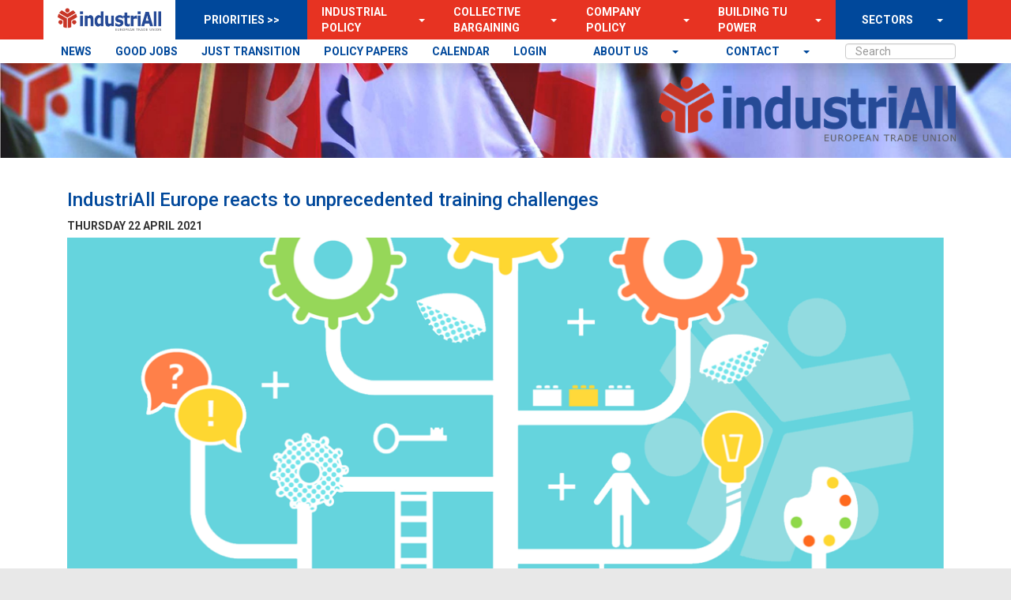

--- FILE ---
content_type: text/html; charset=utf-8
request_url: https://prod-industriall-europe.azurewebsites.net/Article/595
body_size: 8492
content:
<!DOCTYPE html>

<html>
<head>

    <!-- Global site tag (gtag.js) - Google Analytics -->
    <script async src="https://www.googletagmanager.com/gtag/js?id=UA-135123549-1"></script>
    <script>
        window.dataLayer = window.dataLayer || [];
        function gtag() { dataLayer.push(arguments); }
        gtag('js', new Date());

        gtag('config', 'UA-135123549-1');
    </script>


    <meta charset="utf-8">
    <meta name="description" content="">
    <meta name="viewport" content="width=device-width, initial-scale=1">

    <link rel="canonical" href="https://prod-industriall-europe.azurewebsites.net/Article/595"/>
    
    <meta name="twitter:card" content="summary_large_image"/>
    <meta name="twitter:site" content="@industriAll_EU"/>
    <meta name="twitter:creator" content="@industriAll_EU"/>
    
    <meta property="og:site_name" content="industriAll Europe"/>
    <meta property="og:url" content="https://prod-industriall-europe.azurewebsites.net/Article/595"/>
        <meta name="twitter:title" content="IndustriAll Europe reacts to unprecedented training challenges" />
        <meta property="og:title" content="IndustriAll Europe reacts to unprecedented training challenges"/>
        <meta name="twitter:description" content="Reskilling and upskilling Europe are high on the EU agenda. Several upcoming initiatives (e.g. individual learning accounts) are pushing  Member States to adopt ambitious national skills strategies and funding for training. IndustriAll European Trade Union reacts to the training debate with a new position on &#x2019;Ensuring lifelong employability through training for future-proof occupational pathways.&#x2019;" />
        <meta property="og:description" content="Reskilling and upskilling Europe are high on the EU agenda. Several upcoming initiatives (e.g. individual learning accounts) are pushing  Member States to adopt ambitious national skills strategies and funding for training. IndustriAll European Trade Union reacts to the training debate with a new position on &#x2019;Ensuring lifelong employability through training for future-proof occupational pathways.&#x2019;"/>
        <meta name="twitter:image" content="https://prod-industriall-europe.azurewebsites.net/images/upload/2021/4/637546918395695834_lifelong learning concept2.png?width=1200&amp;height=630&amp;rmode=max&amp;scale=both" />
        <meta property="og:image" content="https://prod-industriall-europe.azurewebsites.net/images/upload/2021/4/637546918395695834_lifelong learning concept2.png?width=1200&amp;height=630&amp;rmode=max&amp;scale=both"/>

    <title>industriAll Europe | NEWS | IndustriAll Europe reacts to unprecedented training challenges</title>
    <link rel="icon" type="image/x-icon" href="/favicons/favicon-live.ico"/>

    <link rel="stylesheet" type="text/css" href="/css/site.css?v="/>
    <link rel="stylesheet" type="text/css" href="/css/slick-carousel/1.6.0/slick.css"/>

    <script src="/js/jquery/1.10.2/jquery.min.js" type="text/javascript"></script>
    <script src="/js/twitter-bootstrap/3.3.6/js/bootstrap.min.js" type="text/javascript"></script>
    <script src="/js/modernizr/2.6.2/modernizr.min.js" type="text/javascript"></script>
    <script src="/js/respond.js/1.2.0/respond.min.js" type="text/javascript"></script>
    <script src="/js/site.js"></script>
    <script src="/js/slick-carousel/1.6.0/slick.min.js" type="text/javascript"></script>
    
    <script type="text/javascript" src="https://platform-api.sharethis.com/js/sharethis.js#property=6491c9799fbe9100124b5469&product=sticky-share-buttons&source=platform" async="async"></script>

    <style>
        :root{
            --color1: #00489B;
            --color2: #E73322;
            --color3: #E8E8E8;
            --color4: #040404;
            --color5: #444444;
        }
    </style>
</head>
<body style="background-image: url('/content/images/upload/2019/12/637110699834397142_white-1.png?quality=60&format=jpg'); background-size: cover; background-position: center;">
<!--[if lt IE 10]>
    <p class="browserupgrade">You are using an <strong>outdated</strong> browser. Please <a href="http://browsehappy.com/">upgrade your browser</a> to improve your experience.</p>
<![endif]-->
<div id="fb-root"></div>
<script>
        (function (d, s, id) {
            var js, fjs = d.getElementsByTagName(s)[0];
            if (d.getElementById(id)) return;
            js = d.createElement(s); js.id = id;
            js.src = "//connect.facebook.net/nl_NL/sdk.js#xfbml=1&version=v2.8";
            fjs.parentNode.insertBefore(js, fjs);
        }(document, 'script', 'facebook-jssdk'));</script>


<div class="header" style="background-image: url('/content/images/upload/2020/5/637255186376104842_637233372913632756_header-flags-1[1].png?height=350&format=jpg&quality=80'); background-size: cover; background-position: center;">
    <div class="container">
        <nav class="navbar navbar-default">
            <div class="container-fluid">
                <!-- Brand and toggle get grouped for better mobile display -->
                <div class="navbar-header">
                    <button type="button" class="navbar-toggle collapsed" data-toggle="collapse" data-target="#bs-example-navbar-collapse-1" aria-expanded="false">
                        <span class="sr-only">Toggle navigation</span>
                        <span class="icon-bar"></span>
                        <span class="icon-bar"></span>
                        <span class="icon-bar"></span>
                    </button>
                    <a class="navbar-brand" href="/"></a>
                </div>
                <!-- Collect the nav links, forms, and other content for toggling -->
                <div class="collapse navbar-collapse" id="bs-example-navbar-collapse-1">
<nav class="navigation container sticky">
    <div class="nav navbar-nav nav-main-fullwidth">
    </div>
    <ul class="nav navbar-nav nav-main">
        <li class="nav-logo">
            <a class="nav-logo-a" href="/">
                <img class="logo-dark" src="/content/images/upload/2021/12/637757680963797291_iAE_logo_blue.png" />
            </a>
        </li>
        <li class="nav-prio">
            PRIORITIES >>
        </li>
                    <li class="dropdown">

        <div class="">
            <a class="mainmenuitem" href="/p/industrial-policy" target="">
                Industrial Policy
            </a>
            <a class="openmenuarrow" style="padding-left: 10px;"
                href="#" class="dropdown-toggle" data-toggle="dropdown" role="button" aria-haspopup="true" aria-expanded="false"><span class="caret"></span></a>
            <ul class="dropdown-menu" style="border-radius: 0px; border: none; margin: 0;">
                    <li>

        <a href="/Tag/16" target="">News</a>
                    </li>
                    <li>

        <a href="https://agenda.industriall-europe.eu/topic-agenda/2" target="">Meetings</a>
                    </li>
                    <li>

        <a href="/p/documents" target="">Documents</a>
                    </li>
                    <li>

        <a href="/p/industrial-policy-contacts" target="">Contacts</a>
                    </li>
                    <li>

        <a href="/p/manufacturingourfuture" target="">Manufacturing Our Future</a>
                    </li>
            </ul>
        </div>
                    </li>
                    <li class="dropdown">

        <div class="">
            <a class="mainmenuitem" href="/p/collective-bargaining-and-social-policy" target="">
                Collective Bargaining
            </a>
            <a class="openmenuarrow" style="padding-left: 10px;"
                href="#" class="dropdown-toggle" data-toggle="dropdown" role="button" aria-haspopup="true" aria-expanded="false"><span class="caret"></span></a>
            <ul class="dropdown-menu" style="border-radius: 0px; border: none; margin: 0;">
                    <li>

        <a href="https://news.industriall-europe.eu/Tags/291,277,20" target="">News</a>
                    </li>
                    <li>

        <a href="/p/cbnews" target="">CB Newsletter</a>
                    </li>
                    <li>

        <a href="https://agenda.industriall-europe.eu/topic-agenda/3" target="">Meetings</a>
                    </li>
                    <li>

        <a href="https://www.togetheratwork.net/" target="_blank">Together at work</a>
                    </li>
                    <li>

        <a href="/p/collective-bargaining-database" target="">CB Database</a>
                    </li>
                    <li>

        <a href="/p/cbdocuments" target="">CB Positions</a>
                    </li>
                    <li>

        <a href="/p/transnational-agreements" target="">European Framework Agreement</a>
                    </li>
                    <li>

        <a href="/p/4-higher-wages-home" target="">4 Higher Wages</a>
                    </li>
            </ul>
        </div>
                    </li>
                    <li class="dropdown">

        <div class="">
            <a class="mainmenuitem" href="/p/company-policy" target="">
                Company Policy
            </a>
            <a class="openmenuarrow" style="padding-left: 10px;"
                href="#" class="dropdown-toggle" data-toggle="dropdown" role="button" aria-haspopup="true" aria-expanded="false"><span class="caret"></span></a>
            <ul class="dropdown-menu" style="border-radius: 0px; border: none; margin: 0;">
                    <li>

        <a href="/Tag/1" target="">News</a>
                    </li>
                    <li>

        <a href="/p/company-policy-contacts" target="">Contacts</a>
                    </li>
                    <li>

        <a href="https://agenda.industriall-europe.eu/topic-agenda/4" target="">Meetings</a>
                    </li>
                    <li>

        <a href="/p/company-policy-general" target="">Policy documents</a>
                    </li>
                    <li>

        <a href="/p/company-policy-tools" target="">Tools / resources</a>
                    </li>
                    <li>

        <a href="https://agenda.industriall-europe.eu/ewc-landing-page" target="">CP Database</a>
                    </li>
                    <li>

        <a href="/p/company-policy-recommendations" target="">Company Policy Recommendations</a>
                    </li>
            </ul>
        </div>
                    </li>
                    <li class="dropdown">

        <div class="">
            <a class="mainmenuitem" href="/p/building-trade-union-power" target="">
                Building TU Power
            </a>
            <a class="openmenuarrow" style="padding-left: 10px;"
                href="#" class="dropdown-toggle" data-toggle="dropdown" role="button" aria-haspopup="true" aria-expanded="false"><span class="caret"></span></a>
            <ul class="dropdown-menu" style="border-radius: 0px; border: none; margin: 0;">
                    <li>

        <a href="/Tags/5,364,125,78" target="">News</a>
                    </li>
                    <li>

        <a href="/p/btup-best-practices" target="">Best Practices</a>
                    </li>
                    <li>

        <a href="/p/btup-expert-blog" target="">BTUP Expert Blog</a>
                    </li>
                    <li>

        <a href="/p/btup-documents" target="">Documents</a>
                    </li>
                    <li>

        <a href="/p/btup-contacts" target="">Contacts</a>
                    </li>
                    <li>

        <a href="https://agenda.industriall-europe.eu/topic-agenda/65" target="">Meetings &amp; members</a>
                    </li>
                    <li>

        <a href="/p/btuc4recovery" target="">BTUC4Recovery</a>
                    </li>
                    <li>

        <a href="https://news.industriall-europe.eu/p/power4batteries" target="_blank">UNIONPOWER4BATTERIES</a>
                    </li>
            </ul>
        </div>
                    </li>
                    <li class="nav-last dropdown">

        <div class="last-item-div">
            <a class="mainmenuitem" href="/p/sectors" target="">
                SECTORS
            </a>
            <a class="openmenuarrow" style="padding-left: 10px;"
                href="#" class="dropdown-toggle" data-toggle="dropdown" role="button" aria-haspopup="true" aria-expanded="false"><span class="caret"></span></a>
            <ul class="dropdown-menu" style="border-radius: 0px; border: none; margin: 0;">
                    <li>

        <a href="/p/aerospace" target="">Aerospace</a>
                    </li>
                    <li>

        <a href="/p/automotive" target="">Automotive</a>
                    </li>
                    <li>

        <a href="/p/basic-materials" target="">Basic Materials</a>
                    </li>
                    <li>

        <a href="/p/basic-metals" target="">Basic Metals</a>
                    </li>
                    <li>

        <a href="/p/chemicals-pharmaceuticals" target="">Chemicals &amp; Pharmaceuticals</a>
                    </li>
                    <li>

        <a href="/p/defence" target="">Defence</a>
                    </li>
                    <li>

        <a href="/p/energy" target="">Energy</a>
                    </li>
                    <li>

        <a href="/p/shipbuilding" target="">Shipbuilding</a>
                    </li>
                    <li>

        <a href="/p/tclf" target="">TCLF</a>
                    </li>
                    <li>

        <a href="/p/technology-and-robotisation" target="">Technology and Robotisation</a>
                    </li>
                    <li>

        <a href="https://news.industriall-europe.eu/p/equal-opportunities" target="">** Equal Opportunities</a>
                    </li>
                    <li>

        <a href="https://news.industriall-europe.eu/p/social-dialogues" target="">** Social Dialogues</a>
                    </li>
                    <li>

        <a href="https://news.industriall-europe.eu/p/regions1" target="">** Regions</a>
                    </li>
                    <li>

        <a href="https://news.industriall-europe.eu/p/euprojects" target="">** EU Projects</a>
                    </li>
                    <li>

        <a href="https://agenda.industriall-europe.eu/topic-agenda/40" target="">** Communications WG</a>
                    </li>
                    <li>

        <a href="https://news.industriall-europe.eu/p/youth1" target="">Youth network</a>
                    </li>
                    <li>

        <a href="/p/white-collar" target="">White Collar</a>
                    </li>
                    <li>

        <a href="/p/health-and-safety" target="">Health &amp; Safety</a>
                    </li>
                    <li>

        <a href="/p/digitalisation-wg" target="">Digitalisation Working Group</a>
                    </li>
                    <li>

        <a href="https://news.industriall-europe.eu/p/chemicals--basic-materials-sector" target="_blank">Pre 2021 - Chem. &amp; Basic Mat.</a>
                    </li>
                    <li>

        <a href="https://news.industriall-europe.eu/p/pharmaceuticals" target="_blank">Pre 2021 - Pharma.</a>
                    </li>
            </ul>
        </div>
                    </li>
    </ul>
    <div class="nav navbar-nav nav-secondary-fullwidth">
    </div>
    <ul class="nav navbar-nav nav-secondary">
                    <li class="">

        <a href="/news" target="">NEWS</a>
                    </li>
                    <li class="">

        <a href="https://news.industriall-europe.eu/p/good-industrial-jobs" target="">GOOD JOBS</a>
                    </li>
                    <li class="">

        <a href="https://justtransition.industriall-europe.eu" target="_blank">JUST TRANSITION</a>
                    </li>
                    <li class="">

        <a href="https://news.industriall-europe.eu/p/position-papers" target="">POLICY PAPERS</a>
                    </li>
                    <li class="">

        <a href="https://agenda.industriall-europe.eu/calendar" target="">CALENDAR</a>
                    </li>
                    <li class="">

        <a href="https://agenda.industriall-europe.eu/login" target="">LOGIN</a>
                    </li>
        <li class="mainSearchBox">
            <div class="form-group">
                <input id="MainSearch" type="text" class="form-control searchBox" placeholder="Search">
            </div>
        </li>

                    <li class="dropdown">

        <div class="">
            <a class="mainmenuitem" href="/p/contact" target="">
                contact
            </a>
            <a class="openmenuarrow" style="padding-left: 10px;"
                href="#" class="dropdown-toggle" data-toggle="dropdown" role="button" aria-haspopup="true" aria-expanded="false"><span class="caret"></span></a>
            <ul class="dropdown-menu" style="border-radius: 0px; border: none; margin: 0;">
                    <li>

        <a href="/p/secretariat" target="">Secretariat</a>
                    </li>
                    <li>

        <a href="https://agenda.industriall-europe.eu/login" target="">LOGIN</a>
                    </li>
            </ul>
        </div>
                    </li>
                    <li class="dropdown">

        <div class="">
            <a class="mainmenuitem" href="/p/about-us" target="">
                About us
            </a>
            <a class="openmenuarrow" style="padding-left: 10px;"
                href="#" class="dropdown-toggle" data-toggle="dropdown" role="button" aria-haspopup="true" aria-expanded="false"><span class="caret"></span></a>
            <ul class="dropdown-menu" style="border-radius: 0px; border: none; margin: 0;">
                    <li>

        <a href="/p/mission" target="">Mission</a>
                    </li>
                    <li>

        <a href="/p/elected-officials" target="">Elected Officials</a>
                    </li>
                    <li>

        <a href="/p/affiliates" target="">Affiliates</a>
                    </li>
                    <li>

        <a href="/p/position-papers" target="">Position Papers</a>
                    </li>
                    <li>

        <a href="/p/congress-doco" target="">Congress Documents</a>
                    </li>
                    <li>

        <a href="/p/jobs" target="">Jobs Vacancies</a>
                    </li>
                    <li>

        <a href="/p/calls-for-tender" target="">Calls for tender</a>
                    </li>
                    <li>

        <a href="https://agenda.industriall-europe.eu/login" target="">LOGIN</a>
                    </li>
            </ul>
        </div>
                    </li>

    </ul>
</nav>

                    <div class="main-logo dark">
                        <a href="/">
                            <img class="logo-dark" src="/content/images/upload/2021/12/637757680963797291_iAE_logo_blue.png" />
                            <img class="logo-light" src="/images/upload/2022/12/638066127019350911_iAE_logo_white-v2.png" />
                        </a>
                    </div>

                        <div class="quote-carousel">
                            <div class="carousel-quotes">
                            </div>
                        </div>

                    <script>
                        $('.carousel-quotes').slick({
                            arrows: false,
                            pauseOnHover: true,
                            swipeToSlide: true,
                            dots: false,
                            infinite: true,
                            speed: 1000,
                            slidesToShow: 1,
                            autoplay: true,
                            autoplaySpeed: 5000,
                            adaptiveHeight: true
                        });
                    </script>

                </div><!-- /.navbar-collapse -->
            </div><!-- /.container-fluid -->
        </nav>
    </div>
</div>
<div class="container main" id="MainContentBody">
    <div class="row">
        <div class="container" style="padding-left: 30px; padding-right: 30px; padding-top: 10px;">
            <div class="row">
                        <div id="CenterColumn" class="col-lg-12">
                            
<div class="article-detail">
    <h3>IndustriAll Europe reacts to unprecedented training challenges</h3>
    <span class="date">Thursday 22 April 2021</span>

        <div class="img-container">
            <img src="/images/upload/2021/4/637546918395695834_lifelong learning concept2.png?width=1200&amp;height=630&amp;rmode=max&amp;scale=both" class="img-responsive" />
                <div class="image-metadata">
                </div>
        </div>

    <p class="intro">Reskilling and upskilling Europe are high on the EU agenda. Several upcoming initiatives (e.g. individual learning accounts) are pushing  Member States to adopt ambitious national skills strategies and funding for training. IndustriAll European Trade Union reacts to the training debate with a new position on ’Ensuring lifelong employability through training for future-proof occupational pathways.’</p>
    <div class="article-body">
        <blockquote>The lack of adequate training will increase the polarisation of the labour market in terms of skills and qualifications</blockquote><p style="text-align:justify;">One of the buzzwords in the European Commission’s recovery strategy from the COVID-19 crisis is “skills”. Training, upskilling or reskilling are presented as key solutions to avoid massive unemployment due to the current crisis and the accelerated twin green and digital transformations. IndustriAll Europe agrees that skills are part of the solution, but highlights that training is not the silver bullet to solving these challenges. Training only makes sense in a job-rich environment. We also need a good industrial policy that leads to the creation of quality jobs, as well as adequate employment policies and fair social policies. </p><p style="text-align:justify;">Training and life-long learning, including reskilling and upskilling, have been long-term priorities for industriAll Europe. Our national members have always been actively engaged in training efforts at all levels. However, the training challenge that we are facing now is unprecedented, because we need to train more people than ever at a much higher speed. Professions, jobs and the entire world of work are changing much faster than expected, due to the acceleration of the twin transformations caused by the COVID-19 crisis. </p><p style="text-align:justify;">We are facing an urgency for education and training that ensures reskilling and upskilling to equip workers for jobs in a transforming industry. Every worker must have the right to quality training and life-long learning. This right must be combined with future-proof occupational pathways to support the transitions between jobs and respond to the skills needs resulting from a rapidly transforming industry. Both are a must at the level of employment and labour market policies in order to fight unemployment, and to support virtuous competitiveness and social cohesion. Skills development is a shared responsibility between governments, employers, workers and their trade unions. Our demands towards each are listed in our <font color="#00489b">position paper<sup>(i)</sup></font>. Together with our members, we fight for the right to individual training for workers and for future-proof occupational pathways.</p><p><b>Isabelle Barthes</b>, industriAll Europe’s Deputy General Secretary said:<i><br/></i></p><p style="text-align:justify;"><i>“For industry and companies to be competitive in a globalised world, education and training are critical to ensure the necessary skilled workforce. This is one of the main assets of the European social and economic models. The lack of adequate training will increase the polarisation of the labour market in terms of skills and qualifications. <br/></i></p><p style="text-align:justify;"><i>Social dialogue, collective bargaining and trade union involvement at all levels, as well as good framework policies, are critical to ensure quality education and training. Sectoral social partners are best placed to identify skills requirements. They need to be closely involved in the design and the implementation of training, upskilling, reskilling and life-long learning policies, as well as employability policies to ensure future-proof occupational pathways.”</i></p><hr/><p style="text-align:justify;"><b>Access the industriAll Europe position paper</b><br/>i. Ensuring lifelong employability through training for future-proof occupational pathways <a href="https://agenda.industriall-europe.eu/uploads/documents/2021/4/637545232006242287_ADOPTED%20-%20DE%20-%20Position%20Paper%20-%20Ensuring%20lifelong%20employability%20through%20training%20for%20future-proof%20occupational%20pathways.docx" target="" class="btn-xs btn-info language">DE</a> <a href="https://agenda.industriall-europe.eu/uploads/documents/2021/4/637545232144591298_ADOPTED%20-%20EN%20-%20Position%20Paper%20-%20Ensuring%20lifelong%20employability%20through%20training%20for%20future-proof%20occupational%20pathways.docx" target="" class="btn-xs btn-info language">EN</a> <a href="https://agenda.industriall-europe.eu/uploads/documents/2021/4/637545232255365096_ADOPTED%20-%20FR%20-%20Position%20Paper%20-%20Ensuring%20lifelong%20employability%20through%20training%20for%20future-proof%20occupational%20pathways.docx" target="" class="btn-xs btn-info language">FR</a></p><hr/><p style="text-align: justify; ">Contact: <a href="mailto:andrea.husen-bradley@industriall-europe.eu" target="">Andrea Husen-Bradley</a> (press and communication), <a href="mailto:patricia.velicu@industriall-europe.eu" target="">Patricia Velicu</a> (policy adviser)</p>
    </div>

            <br />
            <div>

<a class="tag-item" href="/Tag/20">
    <span id="20">COLLECTIVE BARGAINING &amp; SOCIAL POLICY</span>
</a>
<a class="tag-item" href="/Tag/69">
    <span id="69">TRAINING &amp; EDUCATION</span>
</a>
<a class="tag-item" href="/Tag/79">
    <span id="79">EUROPEAN COMMISSION</span>
</a>
<a class="tag-item" href="/Tag/105">
    <span id="105">SOCIAL DIALOGUE</span>
</a>
<a class="tag-item" href="/Tag/144">
    <span id="144">SKILLS</span>
</a>
<a class="tag-item" href="/Tag/320">
    <span id="320">COVID-19</span>
</a>            </div>
    

</div>

<div class="sharethis-sticky-share-buttons"></div>
                        </div>
            </div>
        </div>
    </div>
</div>


<div class="footer">
    <div class="container">
        <div class="col-lg-3">
            <h4>Contact</h4>
            <ul>
                        <li>

        <a href="/p/contact-information" target="">Contact Us</a>
                        </li>
                        <li>

        <a href="/p/about-us" target="">About us</a>
                        </li>
                        <li>

        <a href="https://agenda.industriall-europe.eu/login" target="">Login</a>
                        </li>
            </ul>
        </div>
        <div class="col-lg-3">
            <h4>Register</h4>
            <ul>
                        <li>

        <a href="https://news.industriall-europe.eu/p/termsconditions" target="">Terms &amp; Conditions</a>
                        </li>
                        <li>

        <a href="https://news.industriall-europe.eu/p/privacypolicy" target="">Privacy Policy</a>
                        </li>
                        <li>

        <a href="https://news.industriall-europe.eu/subscribe" target="_blank">Newsletter - sign up</a>
                        </li>
                        <li>

        <a href="https://news.industriall-europe.eu/cbnewsletter/subscribe" target="_blank">CB Newsletter - sign up</a>
                        </li>
                        <li>

        <a href="https://agenda.industriall-europe.eu/account/my-account" target="">My Account Settings</a>
                        </li>
                        <li>

        <a href="/SentNewsletters" target="">Previous Newsletters</a>
                        </li>
                        <li>

        <a href="/SentCBNewsletters" target="">Previous Collective Bargaining Newsletters</a>
                        </li>
            </ul>
        </div>
        <div class="col-lg-3">
            <h4>Constitution</h4>
            <ul>
                        <li>

        <a href="https://news.industriall-europe.eu/p/executive-committee" target="">Executive Committee</a>
                        </li>
                        <li>

        <a href="https://news.industriall-europe.eu/p/congress-2025" target="">Congress IV - 2025</a>
                        </li>
                        <li>

        <a href="https://news.industriall-europe.eu/p/congress-2021" target="">Congress III - 2021</a>
                        </li>
                        <li>

        <a href="https://news.industriall-europe.eu/p/congress-doco" target="">Congress II - Madrid 2016</a>
                        </li>
                        <li>

        <a href="https://news.industriall-europe.eu/p/congress-doco" target="">Congress i - Brussels 2012</a>
                        </li>
                        <li>

        <a href="https://news.industriall-europe.eu/p/congress-doco" target="">Statutes</a>
                        </li>
            </ul>
        </div>
        <div class="col-lg-3">
            <h4>More...</h4>
            <ul>
                        <li>

        <a href="/login" target="_blank">Admin Login</a>
                        </li>
                        <li>

        <a href="https://news-industriall--europe-eu.translate.goog/?_x_tr_sl=auto&amp;_x_tr_tl=de&amp;_x_tr_hl=en-US&amp;_x_tr_pto=wapp" target="_blank">Change/choose language</a>
                        </li>
            </ul>
        </div>

        <div class="col-lg-12">
            <div class="social-media-buttons">

            </div>
            <div class="copyright pull-right">
                Copyright © 2026 IndustriAll - design & development by CrunchLab
            </div>
        </div>
    </div>
</div>

<!-- Google Analytics: change UA-XXXXX-X to be your site's ID. -->
<script>
        $(document).ready(function () {
            $("#MainSearch").keyup(function (event) {
                if (event.keyCode === 13) {
                    window.location = "/Search/" + $("#MainSearch").val();
                }
            });
        });
    </script>

</body>
</html>